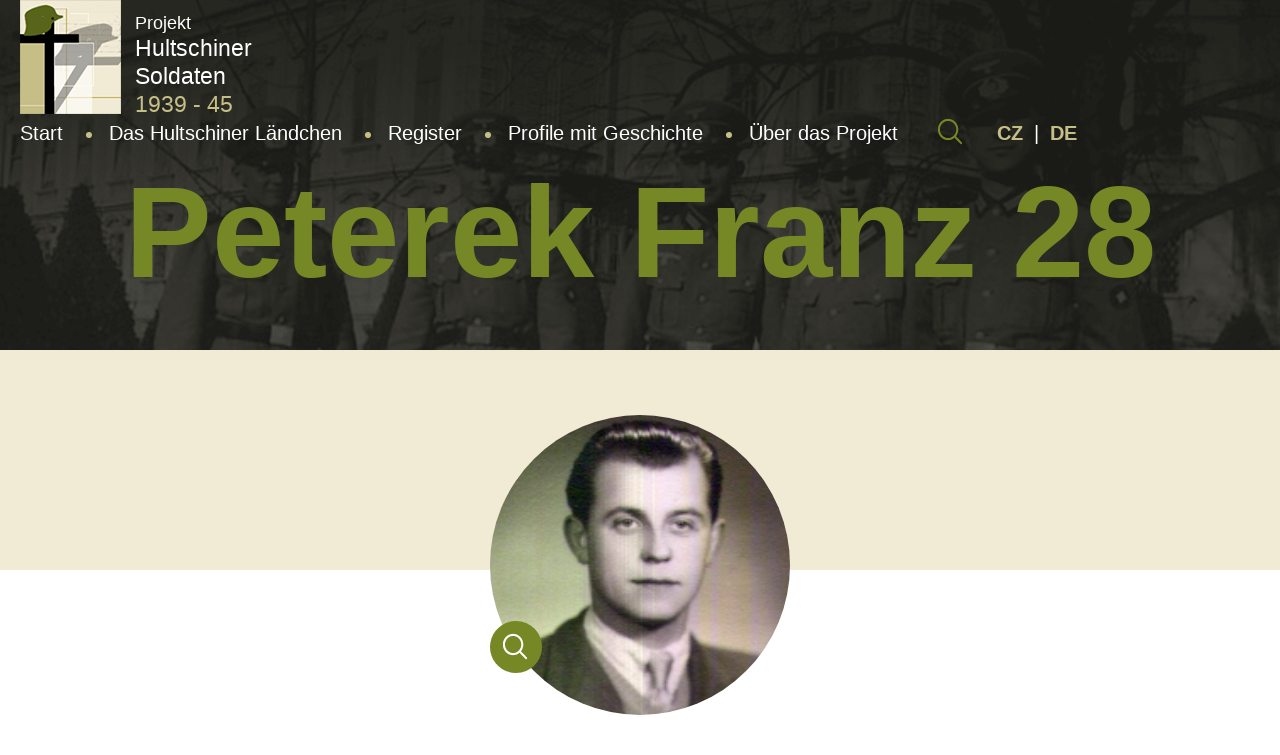

--- FILE ---
content_type: image/svg+xml
request_url: https://hultschiner-soldaten.de/wp-content/themes/hultschiner-soldaten/img/search-detail.svg
body_size: -132
content:
<svg xmlns="http://www.w3.org/2000/svg" width="52" height="52" viewBox="0 0 52 52"><g><g><path fill="#768725" d="M26 0c14.36 0 26 11.64 26 26S40.36 52 26 52 0 40.36 0 26 11.64 0 26 0z"/></g><g><path fill="#fff" d="M36.781 37.833a.976.976 0 0 1-1.426 0l-5.815-6.079c-1.757 1.508-4.003 2.412-6.457 2.412-5.632 0-10.193-4.778-10.193-10.665 0-5.89 4.561-10.666 10.193-10.666 5.628 0 10.194 4.777 10.194 10.666 0 2.566-.87 4.922-2.31 6.761l5.814 6.084c.395.407.395 1.08 0 1.487zm-5.528-14.332c0-4.71-3.668-8.549-8.17-8.549-4.506 0-8.17 3.838-8.17 8.549 0 4.71 3.664 8.542 8.17 8.542 4.502 0 8.17-3.832 8.17-8.542z"/></g></g></svg>